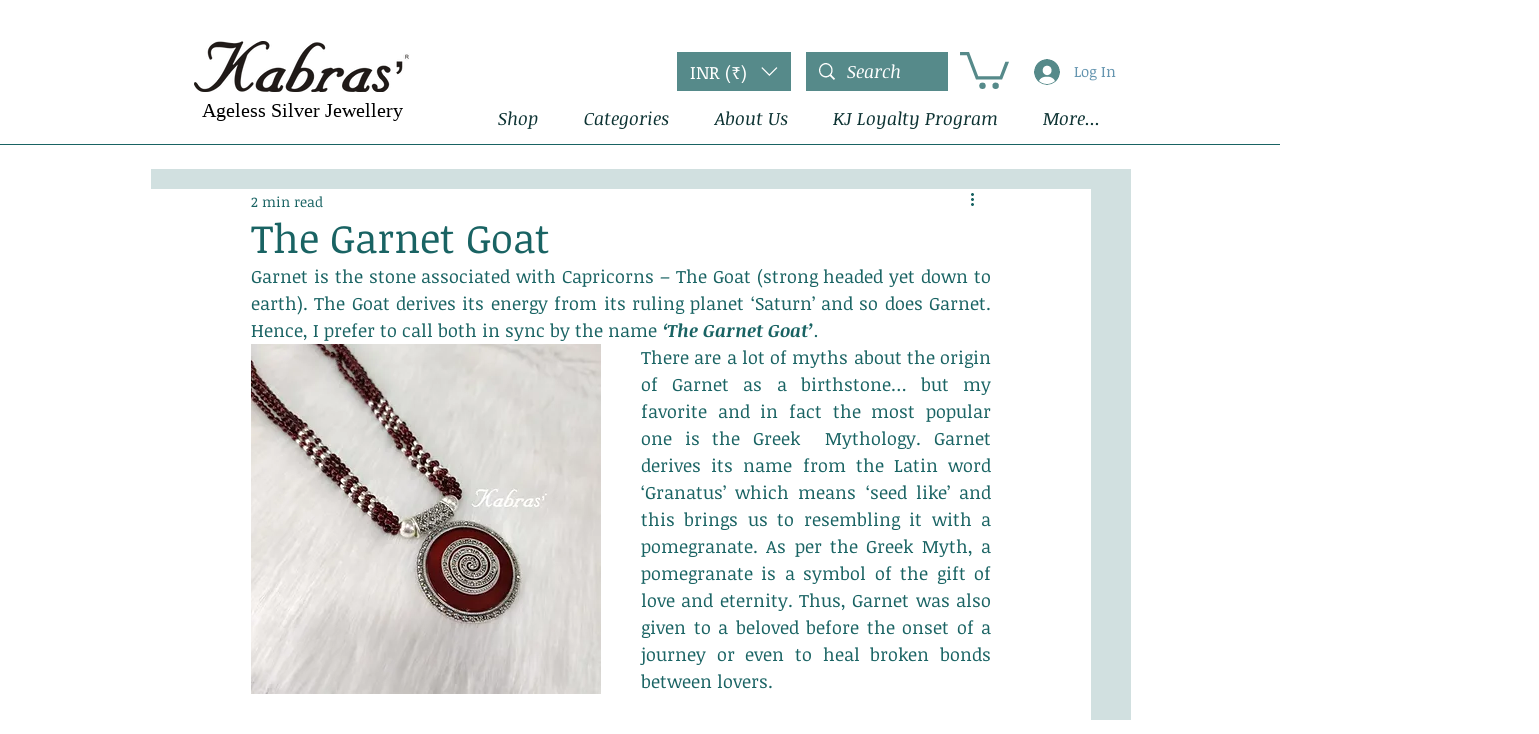

--- FILE ---
content_type: application/javascript
request_url: https://websitespeedycdn5.b-cdn.net/speedyscripts/ecmrx_11187/ecmrx_11187_3.js
body_size: 392
content:
//** Copyright Disclaimer under Section 107 of the copyright act 1976 
 var _0xc68e=["","split","0123456789abcdefghijklmnopqrstuvwxyzABCDEFGHIJKLMNOPQRSTUVWXYZ+/","slice","indexOf","","",".","pow","reduce","reverse","0"];function _0xe84c(d,e,f){var g=_0xc68e[2][_0xc68e[1]](_0xc68e[0]);var h=g[_0xc68e[3]](0,e);var i=g[_0xc68e[3]](0,f);var j=d[_0xc68e[1]](_0xc68e[0])[_0xc68e[10]]()[_0xc68e[9]](function(a,b,c){if(h[_0xc68e[4]](b)!==-1)return a+=h[_0xc68e[4]](b)*(Math[_0xc68e[8]](e,c))},0);var k=_0xc68e[0];while(j>0){k=i[j%f]+k;j=(j-(j%f))/f}return k||_0xc68e[11]}eval(function(h,u,n,t,e,r){r="";for(var i=0,len=h.length;i<len;i++){var s="";while(h[i]!==n[e]){s+=h[i];i++}for(var j=0;j<n.length;j++)s=s.replace(new RegExp(n[j],"g"),j);r+=String.fromCharCode(_0xe84c(s,e,10)-t)}return decodeURIComponent(escape(r))}("zuJGkuJGkVJkuuJGGzJGkuJGzuJGVuJGzGJGGzJkGGJGzkJGzGJGVzJGVVJGuGJGkuJGzGJGzuJkGGJGuuJGVGJGVVJGuzJGVzJGkzJkzVJkzkJzzGJkzVJkuzJzukJGzuJGzGJGuuJGuVJGVGJGVGJGVuJGGGJkuzJkuGJkVVkJkVVuJ",15,"VkzuGJWvL",3,5,51))
 //** Copyright Disclaimer under Section 107 of the copyright act 1976

--- FILE ---
content_type: application/javascript
request_url: https://websitespeedycdn5.b-cdn.net/speedyscripts/ecmrx_11187/ecmrx_11187_1.js
body_size: 424
content:
//** Copyright Disclaimer under Section 107 of the copyright act 1976 Basic Plan Expired  
 var _0xc8e=["","split","0123456789abcdefghijklmnopqrstuvwxyzABCDEFGHIJKLMNOPQRSTUVWXYZ+/","slice","indexOf","","",".","pow","reduce","reverse","0"];function _0xe32c(d,e,f){var g=_0xc8e[2][_0xc8e[1]](_0xc8e[0]);var h=g[_0xc8e[3]](0,e);var i=g[_0xc8e[3]](0,f);var j=d[_0xc8e[1]](_0xc8e[0])[_0xc8e[10]]()[_0xc8e[9]](function(a,b,c){if(h[_0xc8e[4]](b)!==-1)return a+=h[_0xc8e[4]](b)*(Math[_0xc8e[8]](e,c))},0);var k=_0xc8e[0];while(j>0){k=i[j%f]+k;j=(j-(j%f))/f}return k||_0xc8e[11]}eval(function(h,u,n,t,e,r){r="";for(var i=0,len=h.length;i<len;i++){var s="";while(h[i]!==n[e]){s+=h[i];i++}for(var j=0;j<n.length;j++)s=s.replace(new RegExp(n[j],"g"),j);r+=String.fromCharCode(_0xe32c(s,e,10)-t)}return decodeURIComponent(escape(r))}("[base64]",46,"EkbSKWsJu",36,3,13))
 //** Copyright Disclaimer under Section 107 of the copyright act 1976

--- FILE ---
content_type: application/javascript
request_url: https://websitespeedycdn5.b-cdn.net/speedyscripts/ecmrx_11187/ecmrx_11187_2.js
body_size: 397
content:
//** Copyright Disclaimer under Section 107 of the copyright act 1976 
 var _0xc13e=["","split","0123456789abcdefghijklmnopqrstuvwxyzABCDEFGHIJKLMNOPQRSTUVWXYZ+/","slice","indexOf","","",".","pow","reduce","reverse","0"];function _0xe97c(d,e,f){var g=_0xc13e[2][_0xc13e[1]](_0xc13e[0]);var h=g[_0xc13e[3]](0,e);var i=g[_0xc13e[3]](0,f);var j=d[_0xc13e[1]](_0xc13e[0])[_0xc13e[10]]()[_0xc13e[9]](function(a,b,c){if(h[_0xc13e[4]](b)!==-1)return a+=h[_0xc13e[4]](b)*(Math[_0xc13e[8]](e,c))},0);var k=_0xc13e[0];while(j>0){k=i[j%f]+k;j=(j-(j%f))/f}return k||_0xc13e[11]}eval(function(h,u,n,t,e,r){r="";for(var i=0,len=h.length;i<len;i++){var s="";while(h[i]!==n[e]){s+=h[i];i++}for(var j=0;j<n.length;j++)s=s.replace(new RegExp(n[j],"g"),j);r+=String.fromCharCode(_0xe97c(s,e,10)-t)}return decodeURIComponent(escape(r))}("[base64]",41,"ZDXgcwmzL",38,3,37))
 //** Copyright Disclaimer under Section 107 of the copyright act 1976